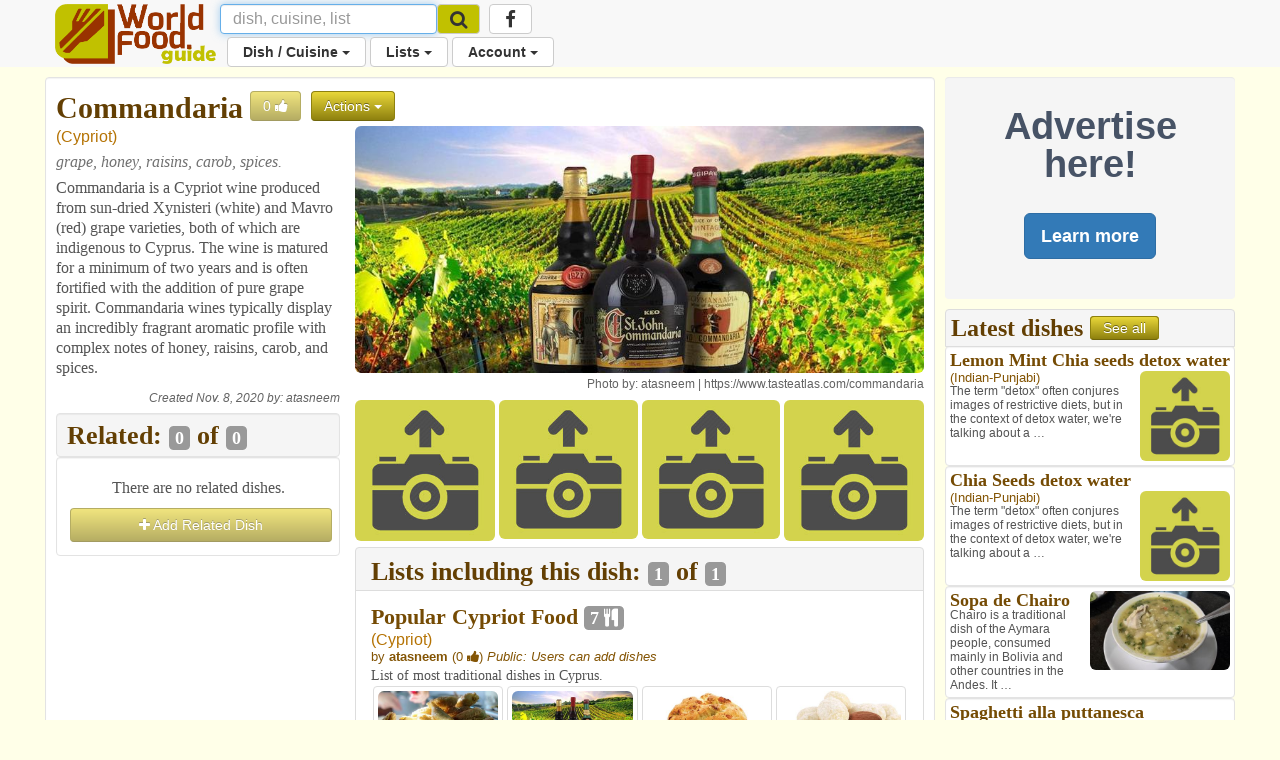

--- FILE ---
content_type: text/html; charset=utf-8
request_url: https://worldfood.guide/dish/commandaria/
body_size: 55164
content:


<!DOCTYPE html>
<html lang="en">
<head>
<title> Commandaria 
	
		
			| Cypriot
		
	
</title>

<!-- Global site tag (gtag.js) - Google Analytics -->
<script async src="https://www.googletagmanager.com/gtag/js?id=UA-53070205-2"></script>
<script>
  window.dataLayer = window.dataLayer || [];
  function gtag(){dataLayer.push(arguments);}
  gtag('js', new Date());

  gtag('config', 'UA-53070205-2');
</script>

<script>
	<!-- For pages needing dish photos -->
	var media_url = "https://wfg32p.s3.amazonaws.com/media/";
	var upload_image_med = "https://wfg32p.s3.amazonaws.com/static/images/upload-med.jpg";
	<!-- Used in quicksearh.js by _base_ad.html,  _base.html, _main.html,  -->
	var absolute_url = "https://worldfood.guide/dish/commandaria/";
	var user_agent = "PC / Mac OS X 10.15.7 / ClaudeBot 1.0";
</script>

<script  type="text/javascript" src="https://wfg32p.s3.amazonaws.com/static/dist/jquery/jquery-1.12.0.min.js"></script>
<!-- For Font Awesome Icons -->
<script  type="text/javascript" src="https://use.fontawesome.com/9eecc18abf.js"></script>
<!-- This one works for anything below iOS 4.2 -->

<link href="https://wfg32p.s3.amazonaws.com/static/css/_main.css" rel="stylesheet" >
<!--<link href="https://wfg32p.s3.amazonaws.com/media//media/images/icons/favicon.ico" rel="shortcut icon" type="image/x-icon"  >-->
<link href="https://wfg32p.s3.amazonaws.com/static/images/icons/favicon-16x16.png" rel="icon" type="image/x-icon">


<link rel="apple-touch-icon" sizes="128x128" href="https://wfg32p.s3.amazonaws.com/static/images/icons/apple-icon.png">
<!--<link href="https://wfg32p.s3.amazonaws.com/media//media/images/icons/favicon.ico" rel="icon" >-->
<!-- START:Style for icon-uploading -->
<style>
	#bootstrap-overrides .ui-autocomplete-loading {
		background: white url("https://wfg32p.s3.amazonaws.com/static/images/loading16x16.gif") right center no-repeat;
	}
</style>
<!-- END:Style for icon-uploading -->
<!-- Start: Google_Verification -->
	<meta name="google-site-verification" content="wDS7Q95Df3bN7JBqWOkl6xnB-7xdHIuyU3s0NDNf4Q0" />
<!-- END: GoogleVerification -->

<meta http-equiv="Content-Type" content="text/html; charset=utf-8">

<!-- Start: Facebook Open Graph properties, the rests in every page -->
<meta property="og:type" content="website" />
<meta property="fb:app_id" content="746073125547157" />
<!-- Start: Facebook Open Graph properties -->

	<!-- stylesheets -->
	
	<!--<link href="https://wfg32p.s3.amazonaws.com/static/dist/bootstrap/css/bootstrap.min.css" rel="stylesheet" >-->
	<link href="https://wfg32p.s3.amazonaws.com/static/css/desktop.css" rel="stylesheet">
	
	<!-- <script type="text/javascript" src="https://wfg32p.s3.amazonaws.com/media/js/jquery.js"></script>-->
    <meta charset="utf-8">
	<meta name="viewport" content="width=device-width, initial-scale=1.0">
	<style type="text/css">
      body {
        background-color:#FFFFE8;
		/*padding-top:60px;*/
		margin-bottom: 110px;
		/*padding-bottom:60px;*/
		/*background-color:#993300;*/
      }
.navbar.navbar-default {
  border: none;
}
.navbar.navbar-default .navbar-split ul > li > a {
  color: #333;
}

@media (min-width: 768px) {
  .navbar.navbar-default .navbar-split {
    position: relative;
    padding-left: 50px;
    /*float: right;*/
    margin-right: -15px;
  }
  .navbar.navbar-default .navbar-split .navbar-upper {
    /*float: right;*/
    /*margin-top: 8px;*/
  }
  .navbar.navbar-default .navbar-split .navbar-lower {
    /*background-color: #069CCF;*/
	padding-left: 120px;
	margin-top: -5px;
    width: 100%;
    clear: both;
  }
  .navbar-nav > li > a {
    padding-top: 5px;
    padding-bottom: 5px;
  }
}
@media (max-width: 767px) {
  .navbar.navbar-default {
    padding: 0;
  }
  .navbar.navbar-default .navbar-brand {
    padding-top: 0;
    /*margin-top: -10px;*/
  }
  .navbar.navbar-default .navbar-collapse {
    margin-top: 15px;
    margin-bottom: -15px;
  }
  .icon-brand {
    height: 40px;
  }
}
	  </style>
<script type="text/javascript">
// Scripts that loads a loading image gif while the new image is been created
// delete this if sidebar latest dishes gets discontinued
function imgError3(index) {
	
	console.log('in imgError3 for '+index);
	
	//var loading_photo_url = "https://wfg32p.s3.amazonaws.com/static/images/loading512.gif";
	var loading_photo_url = "https://wfg32p.s3.amazonaws.com/static/images/loading512.gif";
	console.log('loading_photo_url: '+loading_photo_url);
	//var loading_photo_url = "https://wfg32p.s3.amazonaws.com/static/images/loading512.gif";
	//var loading_photo_url = "https://wfg32p.s3.amazonaws.com/static/images/loading512.gif";
	console.log('In imgError3 (side), No Dish photo');
	var img_id = 'photoside_'+index
	var photo_side_url = document.getElementById(img_id).name;
	console.log('photo_side_url: '+photo_side_url);
	//var photo_side_check = "-thum";
	var photo_side_check = document.getElementById(img_id).src;
	console.log('photo_side_check: '+photo_side_check);
	//-med
	//Set loading gif while waiting for lambda to generate userphoto
	console.log('img_id: '+img_id);
	document.getElementById(img_id).src = loading_photo_url;
	var p = 1;                     //  set your counter to 1
	function checkImageSide () {       //  Definitoin of the function it will have to be called bellow ***
		//Asigns setTimeout function to variable so it can be killed with image founded
		timeout_ID = setTimeout(function () {
		  //alert('index: '+i);
		  console.log('checkImageSide');
		  //alert('photo_side_url: '+photo_side_url);      //  your code here
		  if (p < 60) {             //  if the counter < 60, call the loop function
			//This will be excecute up to 20 times or until image found
			//console.log('En if (i < 10)');
			console.log('Sidebar. index: '+p);
			//alert('En if (i < 10)');
			//checks if there is an image in the usePhoto URL
			$.get(photo_side_check)
				.done(function() { 
					 // The image exists:
					 console.log('in get sidebar, Image exist!');
					 //reasigns image to img tag
					 document.getElementById(img_id).src = photo_side_url;
					 //clears timeout function to stop it
					 clearTimeout(timeout_ID);
					 //i = 20; //Not needed?
				}).fail(function() {
					// Image doesn't exist
					console.log('Image doesnt exist!');
			})
			p++;          //  increment the counter
			checkImageSide(); //call the function again (Looping)
		  }else{
		  // it has been 30 times and there is no image, set up no image icon
		  //console.log('En else (i =>10)');
		  //alert('En else (i =>10)');
		  var no_photo_url = "https://wfg32p.s3.amazonaws.com/static/images/upload-med.jpg";
		  document.getElementById(img_id).src = no_photo_url;
		  }
	   }, 500) // setTimeout(function, time_period) in this case 1/2 second
	}
	checkImageSide(); //***Calls the function 
return true;
};//End imgError function

</script>
	  



<meta name="description" content="Commandaria is a Cypriot wine produced from sun-dried Xynisteri (white) and Mavro (red) grape varieties, both of which are indigenous to Cyprus. The wine is matured for …
	
		
			| Cypriot
		
	
"/>
<meta property="og:title" content="Commandaria" />
<meta property="og:url" content="https://worldfood.guide/dish/commandaria/" />
<meta property="og:description" content="Commandaria is a Cypriot wine produced from sun-dried Xynisteri (white) and Mavro (red) grape varieties, both of which are indigenous to Cyprus. The wine is matured for …" />
	
		<meta property="og:image" content="https://wfg32p.s3.amazonaws.com/media/dishes/commandaria_6884-reg.jpg" />
	
<link href="https://wfg32p.s3.amazonaws.com/static/dist/jquery/autocomplete/jquery-ui.min.css" rel="stylesheet" >
<script src="https://wfg32p.s3.amazonaws.com/static/dist/jquery/jquery-1.12.0.min.js"></script>
<script type="text/javascript">

$(document).ready(function(){
	$("#more").click(function(){
		document.getElementById('desc').style.display = "block";
		document.getElementById('desc_small').style.display = "none";
		//$("#desc").css({display:'yes'});
		//$("#desc_small").css({display:'none'});
		$("#more").css({display:'none'});
		document.getElementById('less').style.display = "block";
	});
	$("#less").click(function(){
		document.getElementById('desc').style.display = "none";
		document.getElementById('desc_small').style.display = "block";
		document.getElementById('more').style.display = "block";
	});
});
</script>
<!--Sharethis script (Start)-->
<script type='text/javascript' src='//platform-api.sharethis.com/js/sharethis.js#property=5bf2e117d741e40011ae96ac&product=social-ab' async='async'></script>
<!--Sharethis script (End)-->

</head>
<body id="bootstrap-overrides">


<!--Navbar Desktop (start)-->
<nav class="navbar navbar-default navbar-static-top" role="navigation" style="margin-bottom:10px;">
  <div class="container">

    <div class="navbar-header" style="height:38px;">
		<button type="button" class="navbar-toggle" data-toggle="collapse" data-target="#navbar"> <span class="sr-only">Toggle navigation</span>
			<span class="icon-bar"></span>
			<span class="icon-bar"></span>
			<span class="icon-bar"></span>
		</button>
		<a class="navbar-brand" style="padding-top:4px;padding-right:4px;" href="/">
			<img class="icon-brand" alt="WorldFood.Guide" src="https://wfg32p.s3.amazonaws.com/static/images/worldfoodguide.png" height="60px">
			<!--<img class="icon-brand" alt="WorldFood.Guide" src="/media/images/worldfoodguide-worldcup.png" height="60px">-->
		</a>
    </div>

    <div class="collapse navbar-collapse" id="navbar">
      <div class="navbar-split">
		<form class="navbar-form navbar-left form-inline" role="search" action="/searchquick/" method="POST" style="padding-left:0px; padding-right:0px; margin-top:4px; margin-bottom:4px;">
			<input type="hidden" name="csrfmiddlewaretoken" value="kJMrqCCEuGLmWyuQF5QPsyPVfwWvQRakqcP9ZIGWrkyoT3WU731SBuZcTjWeVS7i">
			<div class="form-group">
				<input type="text" class="form-control" style="height:30px;font-size:16px;" name="search" id="id_search_inbar" placeholder="dish, cuisine, list" autocomplete="off"/>
				<div class="resultsBox" id="alert_names" style="display:none; padding:0px; width:400px;position:absolute;z-index:999;">
				<a class="btn btn-md btn-warning" style="position:absolute; right:5px;top:6px; padding: 2px 10px;" id="quit_search" />
					<span class="glyphicon glyphicon-remove" style="padding-top: 4px;"></span>
				</a>
					<div id="loading_img" style="display:none; text-align:center; padding-top:60px;  padding-bottom:60px;">
						<img src="https://wfg32p.s3.amazonaws.com/static/images/loading16x16.gif">
					</div>
					<div id="no_results" style="display:none; text-align:center; padding-top:60px; padding-bottom:60px;">
						<h3>There are no results</h3>
						<p>Use <b id="searched_term"></b> to create new dish</p>
						<a id="create_dish" class="btn btn-custom" title="Create a new dish" href="">Create dish</a>
						<a class="btn btn-default" href="/searchadvance/">Advance search</a>
					</div>
					<h3 id="cui_title" class="title2 color2" style="text-align:center; margin-top:4px; margin-bottom:6px; display:none;">Cuisines</h3>
					<div id="cui_returned" class="list-group other1 color3" style="margin-bottom:10px;display:none;"></div>
					<div id="block_dishes" style="display:block">
						<h3 id="dish_title" class="title2 color2" style="text-align:center; margin-top:4px; margin-bottom:6px;">Dishes</h3>
						<div id="dish_returned" class="list-group other1 color3" style="margin-bottom:10px;"></div>
					</div>
					<h3 id="list_title" class="title2 color2" style="text-align:center; margin-top:4px; margin-bottom:6px; display:none;">Lists</h3>
					<div id="list_returned" class="list-group other1 color3" style="margin-bottom:10px;display:none;"></div>
				</div>
				<input id="source" name="source" type="text"  style="display:none;" value="desktop/dish/commandaria/"/>
			</div>
			<button class="btn btn-default btn-menu" type="submit" style="margin-left:-4px ;height:30px; margin-top:0px; background-color:#C1C100; font-size:14px;">
				<i class="fa fa-search fa-lg" aria-hidden="true"></i>
			</button>
		</form>
        <ul class="nav navbar-nav navbar-upper hidden-phone hidden-sm hidden-xs">
			<li class="menu" style="margin-left: 5px;">
			<a class="btn btn-default btn-menu" href="https://www.facebook.com/worldfoodguide/" target="_blank"><i class="fa fa-facebook fa-lg" aria-hidden="true"></i></a>
			</li>
        </ul>
        <ul class="nav navbar-nav navbar-lower">
			<li class="dropdown menu">
				<a href="#" class="dropdown-toggle btn btn-default btn-menu" data-toggle="dropdown">Dish / Cuisine <b class="caret"></b></a>
				<ul class = "dropdown-menu">
					<!--<li><a href="/photonewnodish/">Photo Upload</a></li>-->
					<li><a href="/dishphotonew/">New Dish / Photo</a></li>
					<li><a href="/dishes/">All Dishes</a></li>
					<li><a href="/searchadvance/">Search Dish(es)</a></li>
					<li role="separator" class="divider"></li>
					<li><a href="/cuisinenew/">New Cuisine</a></li>
					<li><a href="/cuisines/">All Cuisines</a></li>
					<li role="separator" class="divider"></li>
					<li><a href="/photos_mine/">My Photos</a></li>
					<li><a href="/disheslatest/">Latest Dishes</a></li>
					<li><a href="/latestphotos/">Latest Photos</a></li>
					<li><a href="/photos/">Top 100 Photos</a></li>
					<li><a href="/photosfull/">Photos - Fullscreen</a></li>
				</ul>
			</li>
			<li class="dropdown menu">
				<a href="#" class="dropdown-toggle btn btn-default btn-menu" data-toggle="dropdown">Lists <b class="caret"></b></a>
				<ul class="dropdown-menu">
				<li><a href="/listnew/">New List</a></li>
				<li><a href="/lists_mine/">My Lists</a></li>
				<li><a href="/lists/">All Lists</a></li>
				<li><a href="/list_search/">Search List(s)</a></li>
				</ul>
			</li>
			
				<li class="dropdown menu">
					<a href="#" class="dropdown-toggle btn btn-default btn-menu" data-toggle="dropdown">Account <b class="caret"></b></a>
					<ul class="dropdown-menu">
						<li><a href="/signin/">Sign In</a></li>
						<li><a href="/signup/">Sign Up</a></li>
						<li><a href="/passrecovery/">Forgot my password</a></li>
						<li role="separator" class="divider"></li>
						<li><a href="/foodies/">All Foodies</a></li>
					</ul>
				</li>
			
        </ul>
      </div>
    </div>
  </div>
</nav>
<!--Navbar (end)-->

<!--Body (start)-->

<div class="modal fade" id="modal_processing" tabindex="-1" role="dialog" aria-labelledby="modal_processingLabel" data-backdrop="static" data-keyboard="false">
  <div class="modal-dialog" role="document">
    <div class="modal-content">
      <div class="modal-header">
        <h1 class="modal-title" id="myModalLabel">Processing...</h1>
      </div>
      <div class="modal-body">
		<div class="progress">
			  <div class="progress-bar progress-bar-striped progress-bar-warning active" role="progressbar" aria-valuenow="100" aria-valuemin="0" aria-valuemax="100" style="width:100%">
			  </div>
		</div>
      </div>
    </div>
  </div>
</div>



<div class="container">
<div class="row">

	<div class="col-lg-9 col-md-9 col-sm-12 col-xs-12" style="padding-right:5px; padding-left:5px;">
	
		


<div class="modal fade" id="modal_ads" tabindex="-1" role="dialog" aria-labelledby="modal_adddishLabel">
  <div class="modal-dialog" role="document">
    <div class="modal-content">
	<div class="modal-header">
		<button type="button" class="close" data-dismiss="modal" aria-label="Close"><span aria-hidden="true">&times;</span></button>
		<h2 style="margin-top:0px;margin-bottom: 0px;">Advertising in WorldFood.Guide</h2>
	</div>
      <div class="modal-body">
		<p>Send an email to <a href="mailto:worldfoodguideapp@gmail.com?Subject=WorldFood.Guide%20Advertising" target="_top">worldfoodguideapp@gmail.com</a> with a list of page(s) where you would like to show your ad and you will get an answer with a proposal and action plan.</p>
      </div>
	<div class="modal-footer">
		<button type="button" class="btn btn-default btn-lg" data-dismiss="modal">Cancel</button>
	</div>
    </div>
  </div>
</div>






<div class="modal fade" id="modal_processing" tabindex="-1" role="dialog" aria-labelledby="modal_processingLabel" data-backdrop="static" data-keyboard="false">
  <div class="modal-dialog" role="document">
    <div class="modal-content">
      <div class="modal-header">
        <h1 class="modal-title" id="myModalLabel">Processing...</h1>
      </div>
      <div class="modal-body">
		<div class="progress">
			  <div class="progress-bar progress-bar-striped progress-bar-warning active" role="progressbar" aria-valuenow="100" aria-valuemin="0" aria-valuemax="100" style="width:100%">
			  </div>
		</div>
      </div>
    </div>
  </div>
</div>



<div class="modal fade" id="modal_adddish_tolist" tabindex="-1" role="dialog" aria-labelledby="modal_adddish_tolistLabel">
<div class="modal-dialog" role="document">
<div class="modal-content">
	<div class="modal-header">
		<button type="button" class="close" data-dismiss="modal" aria-label="Close"><span aria-hidden="true">&times;</span></button>
		<h1 style="margin-top:0px;">Search List</h1>
		<input class="form-control ui-autocomplete-input" id="id_auto" name="auto" type="text" placeholder="type list name here.." autocomplete="off"/>
	</div>
	<div class="modal-body row" id="modal_list" style="display:none;">
		<div class="col-sm-12">
			<h2 class="title2" id="modal_listname" style="margin-top:0px;text-align:left;margin-bottom:0px;"></h2>
			<p class="description" id="modal_listdescription"></p>
			<p class="description">Dishes in list: <b id="modal_dishes"></b></p>
		</div>
	</div>
	<div class="modal-footer">
		<div class="col-xs-5">
			<div id="myAlert" class="alert alert-danger fade" role="alert" style="margin-bottom:0px;padding-top:10px;padding-bottom:10px;text-align:center;">
			  <b>Dish already in list</b>
			</div>
		</div>
		<div class="col-xs-7">
			<a type="button" class="btn btn-custom btn-lg" onclick="processing();" href="" id="modal_select" style="visibility:hidden;">Add dish to list</a>
			<button type="button" class="btn btn-default btn-lg" id="modal_cancel" data-dismiss="modal">Cancel</button>
		</div>
	</div>
</div>
</div>
</div>



<div class="modal fade" id="modal_adddish" tabindex="-1" role="dialog" aria-labelledby="modal_adddishLabel">
<div class="modal-dialog" role="document">
<div class="modal-content">
	<div class="modal-header">
		<button type="button" class="close" data-dismiss="modal" aria-label="Close"><span aria-hidden="true">&times;</span></button>
		<h1 style="margin-top:0px;">Search Related Dish</h1>
		<input class="form-control ui-autocomplete-input" id="id_auto_similar" name="auto" type="text" placeholder="type dish name here.." autocomplete="off"/>
	</div>
	<div class="modal-body row" id="modal_dish" style="display:none;">
		<div class="col-sm-5">
			<h2 id="modal_dishname" class="title2 color2"></h2>
			<div class="other color4">
				<em style="font-style:normal;" id="modal-othernames"></em>
				<em style="font-style:normal;" id="modal_cuisines"></em>
			</div>
			<div class="description" id="modal-dishdescription"></div>
		</div>
		<div class="col-sm-7">
			<img id="modal-image" src="" class="img-rounded" width="300px" style="margin-bottom: 6px;"/>
		</div>
	</div>
	<div class="modal-footer">
		<div class="col-xs-6">
			<div id="alert_similar" class="alert alert-danger fade" role="alert" style="margin-bottom:0px;padding-top:10px;padding-bottom:10px;text-align:center;">
			  <b>Already related!</b>
			</div>
		</div>
		<div class="col-xs-6">
			<a type="button" class="btn btn-custom btn-lg" onclick="processing();" href="" id="button_similar" style="visibility:hidden;">Add dish</a>
			<button type="button" class="btn btn-default btn-lg" id="modal_cancel" data-dismiss="modal">Cancel</button>
		</div>
	</div>
</div>
</div>
</div>


<div class="well well-white"><!--1-->
<div class="row" style="padding:0px;"><!--2-->

	<div class="col-xs-12"><!--Name-Start-->
		
		<h1 class="title1 color1" style="display:inline;vertical-align:text-bottom;padding-left:0px;" id="id_obj" name="6004" >Commandaria</h1>
		
			<button style="display:inline; vertical-align:text-bottom;" id="likeaction" class="btn btn-custom btn_flat disabled" title="Number of likes. Login to like or dislike dish" type="submit">
		
			<span id="likes" style="display:inline;">0</span>
				
					<li style="display:inline;" id="likeicon" class="fa fa-thumbs-up" aria-hidden="true"></li>
				
			</button>
			
			
			<div class="dropdown" style="display:inline;">
			  <button class="btn btn-custom dropdown-toggle btn_flat" style="margin-top:0px; vertical-align:text-bottom;" type="button" id="dropdownMenu1" data-toggle="dropdown" aria-haspopup="true" aria-expanded="true">
				Actions
				<span class="caret"></span>
			  </button>
			  <ul class="dropdown-menu" aria-labelledby="dropdownMenu1">
			  <li><a href="/searchadvance/"><i class="fa fa-search" aria-hidden="true"></i> Search dish</a></li>
				
			  </ul>
			</div>

	</div><!--Name-End-->
	<div class="col-lg-4 col-md-4 col-sm-4 col-xs-12" style="padding-right:0px;"><!--8-->
		<p class="other color4">
			
			
				(<a href="/cuisine/cypriot/" title="Go to Cypriot Cusine">Cypriot</a>)
			
			
		</p>
		<div style="margin-bottom:6px;">
		
			
		</div>
		<p class="description gray" title="Dish ingredients"><i>
			
				grape, honey, raisins, carob, spices.
			
		</i></p>
		
			
				<div class="description">
				<p>Commandaria is a Cypriot wine produced from sun-dried Xynisteri (white) and Mavro (red) grape varieties, both of which are indigenous to Cyprus. The wine is matured for a minimum of two years and is often fortified with the addition of pure grape spirit. Commandaria wines typically display an incredibly fragrant aromatic profile with complex notes of honey, raisins, carob, and spices.</p>
				</div>
			
		
		
		<p class="smallfont pull-right" style="margin-top:4px; margin-bottom:2px;"><i>Created Nov. 8, 2020 by: <a href="/profile/atasneem">atasneem</a></i></p><br clear="all" />
		<div style="margin-top:5px; margin-bottom: 5px;">
			
			<div class="sharethis-inline-share-buttons"></div>
		</div>
  
  <div class="well" style="background-color:#f5f5f5; padding-bottom:4px; padding-top:4px;">
	<h2 class="title2 color1" title="Dishes related or similar to: Commandaria">Related:
		<span class="label label-default" style="vertical-align:baseline; display:inline;" title="Lists">
			0</span> of 
		<span class="label label-default" style="vertical-align:baseline; display:inline;" title="Lists">0</span>
	</h2>
  </div>


	<div class="well well-tight well-white">
		<p class="description" style="margin:10px;text-align:center;">There are no related dishes.</p>
		
			<a class="btn btn-custom btn-block disabled" type="button" ><i class="fa fa-plus" aria-hidden="true"></i> Add Related Dish</a>
		
	</div>

<div style="margin-top:5px;">
	<script async src="//pagead2.googlesyndication.com/pagead/js/adsbygoogle.js"></script>
	<!-- WFG Responsive -->
	<ins class="adsbygoogle"
		 style="display:block"
		 data-ad-client="ca-pub-3566007766704147"
		 data-ad-slot="2330569232"
		 data-ad-format="auto"
		 data-full-width-responsive="true"></ins>
	<script>
	(adsbygoogle = window.adsbygoogle || []).push({});
	</script>
</div>
</div><!--8!-->

	<div class="col-lg-8 col-md-8 col-sm-8 col-xs-12"><!--3-->
		<div class="row" style="padding:0px;"><!--4-->
			<div class="col-lg-12 col-md-12 col-sm-12 col-xs-12"><!--5-->
			
			
				<a href="/photo/commandaria_6884">
					<img id="photo" src="https://wfg32p.s3.amazonaws.com/media/dishes/commandaria_6884-reg.jpg" style="margin-bottom:5px;" class="img-rounded" width="100%" alt="Commandaria" onerror="imgError(this);">
				</a>
				<p class="smallfont pull-right">Photo by: 
					<a href="/foodie/atasneem/">atasneem</a>
					
						| <a href="https://www.tasteatlas.com/commandaria" target="_blank">https://www.tasteatlas.com/commandaria</a>
					
					</p>
			
			</div><!--5!-->
			<div class="col-lg-12 col-md-12 col-sm-12 hidden-xs"><!--6-->
			<!--<div class="col-md-12 hidden-phone hidden-sm hidden-xs">-->
				<div class="col-lg-3 col-md-3 col-sm-3 hidden-xs" style="padding-left:0px;padding-right:2px;">
				
				
					<a href="/photonew/6004/"><img src="https://wfg32p.s3.amazonaws.com/static/images/upload-med.jpg" class="img-rounded" width="100%"></a>
				
				</div>
				<div class="col-lg-3 col-md-3 col-sm-3 hidden-xs" style="padding-left:2px;padding-right:2px;">
				
				
					<a href="/photonew/6004/"><img src="https://wfg32p.s3.amazonaws.com/static/images/upload-med.jpg" class="img-rounded" width="100%"></a>
				
				</div>
				<div class="col-lg-3 col-md-3 col-sm-3 hidden-xs" style="padding-left:2px;padding-right:2px;">
				
				
					<a href="/photonew/6004/">
						<img src="https://wfg32p.s3.amazonaws.com/static/images/upload-med.jpg" class="img-rounded" width="100%"></a>
				
				</div>
				<div class="col-lg-3 col-md-3 col-sm-3 hidden-xs" style="padding-left:2px;padding-right:0px;">
				
				
					<a href="/photonew/6004/"><img src="https://wfg32p.s3.amazonaws.com/static/images/upload-med.jpg" class="img-rounded" width="100%"></a>
				
				</div>
			</div><!--6!-->

		</div><!--4!-->
			<div class="list-group" style="margin-top:6px;">
				<div class="list-group-item" style="background-color:#f5f5f5; padding-bottom: 4px;">
				<h2 class="title2 color1" style="background-color:#f5f5f5;padding-bottom: 0px;padding-top: 0px;margin-top: 0px;margin-bottom: 0px;">Lists including this dish: 
					<span class="label label-default" style="display:inline;" title="Lists">
						1</span> of 
					<span class="label label-default" style="vertical-align:baseline;display:inline;" title="Lists">1</span>
				</h2>
				</div>
				
				
					
					<div class="list-group-item">
						<p class="title3 color2">
							<a id="popular_cypriot_food" href="/list/popular_cypriot_food"><b>Popular Cypriot Food</b></a>
							<span class="label label-default" title="Number of dishes in list">7 <i class="fa fa-cutlery" aria-hidden="true"></i></span>
						</p>
						
						<p class="other color4" style="display:inline;">
							
								(<a href="/cuisine/cypriot/" title="Go to Cypriot Cusine">Cypriot</a>)
							
							
						</p>
						
						<p class="other2 color3" style="margin-bottom:4px;">by <b>atasneem</b> (0 <i class="fa fa-thumbs-up" aria-hidden="true"></i>)
							
								<i>Public: Users can add dishes</i>
							
						</p>
						<p class="description2">List of most traditional dishes in Cyprus.</p>
						
						
							<div class="row" style="margin:0px;">
							
								  <div class="col-md-3 col-xs-3" style="padding:2px;">
									<a class="thumbnail" href="/dish/bourekia/" title="Go to dish page: Bourekia" style="font-size:14px; margin-bottom:0px;line-height:14px;">
										
											<img src="https://wfg32p.s3.amazonaws.com/media/dishes/bourekia_6881-med.jpg" class="img-rounded" width="100%" style="margin-bottom:2px;">
										
										<div class="title4 color2" style="display:inline;" ><b>Bourekia</b></div>
										<p class="other2 color3" style="display:inline-block;">
											
											
												
													(Cypriot)
												
											
										</p>
									</a>
								  </div>
							
								  <div class="col-md-3 col-xs-3" style="padding:2px;">
									<a class="thumbnail" href="/dish/commandaria/" title="Go to dish page: Commandaria" style="font-size:14px; margin-bottom:0px;line-height:14px;">
										
											<img src="https://wfg32p.s3.amazonaws.com/media/dishes/commandaria_6884-med.jpg" class="img-rounded" width="100%" style="margin-bottom:2px;">
										
										<div class="title4 color2" style="display:inline;" ><b>Commandaria</b></div>
										<p class="other2 color3" style="display:inline-block;">
											
											
												
													(Cypriot)
												
											
										</p>
									</a>
								  </div>
							
								  <div class="col-md-3 col-xs-3" style="padding:2px;">
									<a class="thumbnail" href="/dish/hellimli/" title="Go to dish page: Hellimli" style="font-size:14px; margin-bottom:0px;line-height:14px;">
										
											<img src="https://wfg32p.s3.amazonaws.com/media/dishes/hellimli_6878-med.jpg" class="img-rounded" width="100%" style="margin-bottom:2px;">
										
										<div class="title4 color2" style="display:inline;" ><b>Hellimli</b></div>
										<p class="other2 color3" style="display:inline-block;">
											
											
												
													(Cypriot)
												
											
										</p>
									</a>
								  </div>
							
								  <div class="col-md-3 col-xs-3" style="padding:2px;">
									<a class="thumbnail" href="/dish/koufeta_amygdalou_geroskipou/" title="Go to dish page: Koufeta Amygdalou Geroskipou" style="font-size:14px; margin-bottom:0px;line-height:14px;">
										
											<img src="https://wfg32p.s3.amazonaws.com/media/dishes/koufeta_amygdalou_geroskipou_6879-med.jpg" class="img-rounded" width="100%" style="margin-bottom:2px;">
										
										<div class="title4 color2" style="display:inline;" ><b>Koufeta Amygdalou Ger…</b></div>
										<p class="other2 color3" style="display:inline-block;">
											
											
												
													(Cypriot)
												
											
										</p>
									</a>
								  </div>
							
							</div>
						
					</div>
					
				
				<div class="well well-tight well-white" align="center">	
				
					<a type="button" class="btn btn-custom disabled">Add this dish to list</a>
					<a class="btn btn-custom disabled" title="Create New List">Create New List</a>
				
				</div>
			</div>
						<!--END- List sections-->
			
			<div id="popular_cypriot_food" style="display:none;"></div>
    </div><!--3!-->

</div><!--2!-->
</div><!--1!-->

<script type="text/javascript">

var loading_photo_url = "https://wfg32p.s3.amazonaws.com/static/images/loading512.gif";
console.log('LOADING_IMG: '+LOADING_IMG);
console.log('loading_photo_url: '+loading_photo_url);
function imgError(image) {
	
	//var loading_photo_url = "https://wfg32p.s3.amazonaws.com/static/images/loading512.gif";
	//var loading_photo_url = "https://wfg32p.s3.amazonaws.com/static/images/loading512.gif";
	//alert('loading_photo_url: '+loading_photo_url);
	console.log('in imgError, no photo');
	//var photo_url = "";
	var photo_check = "https://wfg32p.s3.amazonaws.com/media/dishes/commandaria_6884-reg.jpg";
	//alert('photo_check: '+photo_check);
	//-med
	//Set loading gif while waiting for lambda to generate userphoto
	document.getElementById('photo').src = loading_photo_url;
	main_photo_url = document.getElementById('photo').src;
	//alert('main_photo_url: '+main_photo_url);
	var i = 1;                     //  set your counter to 1
	function checkImage () {       //  Definition of the function it will have to be called bellow ***
		//Assigns setTimeout function to variable so it can be killed when image founded
		timeout_ID = setTimeout(function () {
		  //alert('index: '+i);
		  //console.log('index: '+i);
		  //alert('photo_url: '+photo_url);      //  your code here
		  if (i < 60) {             //  if the counter < 60, call the loop function
			//This will be execute up to 20 times or until image found
			console.log('Main photo. index: '+i);
			//alert('En if (i < 10)');
			//checks if there is an image in the usePhoto URL
			$.get(photo_check)
				.done(function() { 
					 // The image exists:
					 //var photo_url = "";
					 console.log('in get, Image exist!: '+photo_check);
					 //alert('Image exist!'+photo_check);
					 //reassigns image to img tag
					 //alert('updating with: '+photo_check);
					 document.getElementById('photo').src = photo_check;
					 //clears timeout function to stop it
					 clearTimeout(timeout_ID);
					 //i = 20; //Not needed?
				}).fail(function() {
					// Image doesn't exist
					console.log('Image doesnt exist!');
			})
			i++;          //  increment the counter
			checkImage(); //call the function again (Looping)
		  }else{
		  // it has been 60 times and there is no image, set up no image icon
		  console.log('it has been 60 times and there is no image');
		  //alert('En else (i =>10)');
		  var no_photo_url = "https://wfg32p.s3.amazonaws.com/static/images/upload-med.jpg";
		  document.getElementById('photo').src = no_photo_url;
		  }
	   }, 500) // setTimeout(function, time_period) in this case 1/2 second
	}
	checkImage(); //***Calls the function 
return true;
};//End imgError function
</script>




	</div>
	
	
	<script async src="//pagead2.googlesyndication.com/pagead/js/adsbygoogle.js"></script>
	<div class="col-lg-3 col-md-3 hidden-sm hidden-xs hidden-phone" style="padding-right:5px; padding-left:5px;">
		
		<div class="well" style="border:none; text-align:center; margin-bottom:10px;">
			<br>
			<p style="font-size:38px; font-weight: bold; line-height: 38px; color: #475366;">Advertise here!</p>
			<br>
			<p><a class="btn btn-primary btn-lg" type="button" data-toggle="modal" data-target="#modal_ads">Learn more</a></p>
			<br>
		</div>
		
			<p style="display: none;">No ad</p>
		
		
		
		
<script src="https://wfg32p.s3.amazonaws.com/static/dist/jquery/jquery-1.12.0.min.js"></script>
<div class="list-group" style="margin-bottom: 5px;">
  <div class="list-group-item" style="background-color:#f5f5f5; padding:5px;">
	<h3 class="color1" style="vertical-align:middle; display:inline;">Latest dishes</h3>
	<a class="btn btn-custom" href="/disheslatest/" title="See all latest dishes uploaded" style="display:inline; padding-top:3px; padding-bottom:3px;">See all</a>
  </div>
 	
	<div class="well well-white row" style="padding:4px;">
	
		<a class="title4 color2" href="/dish/lemon-mint-chia-seeds-detox-water/" ><b>Lemon Mint Chia seeds detox water</b></a>
	
		<p class="other2">
		
			<a href="/photonew/7252/"><img src="https://wfg32p.s3.amazonaws.com/static/images/upload-med.jpg" class="img-rounded" height="90px" style="float:right;"></a>
		
		
		
			<em class="other2 color3" style="margin-top:0px;font-style:normal;">
				
				
					(<a href="/cuisine/indian-punjabi/">Indian-Punjabi</a>)
				
			</em>
		
		
			<br/>
			<em class="description3" style="font-style:normal;">
				The term &quot;detox&quot; often conjures images of restrictive diets, but in the context of detox water, we&#x27;re talking about a …
			</em>
		
		</p>
	</div>
	
	<div class="well well-white row" style="padding:4px;">
	
		<a class="title4 color2" href="/dish/chia-seeds-detox-water/" ><b>Chia Seeds detox water</b></a>
	
		<p class="other2">
		
			<a href="/photonew/7251/"><img src="https://wfg32p.s3.amazonaws.com/static/images/upload-med.jpg" class="img-rounded" height="90px" style="float:right;"></a>
		
		
		
			<em class="other2 color3" style="margin-top:0px;font-style:normal;">
				
				
					(<a href="/cuisine/indian-punjabi/">Indian-Punjabi</a>)
				
			</em>
		
		
			<br/>
			<em class="description3" style="font-style:normal;">
				The term &quot;detox&quot; often conjures images of restrictive diets, but in the context of detox water, we&#x27;re talking about a …
			</em>
		
		</p>
	</div>
	
	<div class="well well-white row" style="padding:4px;">
	
		<p class="other2">
		
			<a href="/dish/sopa-de-chairo">
			
				<img id="photoside_3" src="https://wfg32p.s3.amazonaws.com/media/dishes/sopa-de-chairo_7976-med.jpg" class="img-rounded img-responsive" style="max-width:50%;float:right;margin-left:4px;" onerror="imgError3(3);" name="https://wfg32p.s3.amazonaws.com/media/dishes/sopa-de-chairo_7976-med.jpg">
			
			</a>
		
		
			<a class="title4 color2" href="/dish/sopa-de-chairo/" ><b>Sopa de Chairo</b></a>
		
		
		
			<br/>
			<em class="description3" style="font-style:normal;">
				Chairo is a traditional dish of the Aymara people, consumed mainly in Bolivia and other countries in the Andes. It …
			</em>
		
		</p>
	</div>
	
	<div class="well well-white row" style="padding:4px;">
	
		<a class="title4 color2" href="/dish/spaghetti-alla-puttanesca/" ><b>Spaghetti alla puttanesca</b></a>
	
		<p class="other2">
		
			<a href="/dish/spaghetti-alla-puttanesca">
			
				<img id="photoside_4" src="https://wfg32p.s3.amazonaws.com/media/dishes/spaghetti-alla-puttanesca_8175-med.jpg" class="img-rounded img-responsive" style="max-width:50%;float:right;margin-left:4px;" onerror="imgError3(4);" name="https://wfg32p.s3.amazonaws.com/media/dishes/spaghetti-alla-puttanesca_8175-med.jpg">
			
			</a>
		
		
		
			<em class="other2 color3" style="margin-top:0px;font-style:normal;">
				Spaghetti Puttanesca
				
					(<a href="/cuisine/italian/">Italian</a>)
				
			</em>
		
		
			<br/>
			<em class="description3" style="font-style:normal;">
				Spaghetti alla puttanesca (Italian: [spaˈɡetti alla puttaˈneska]) is a pasta dish invented in the Italian city of Naples in the …
			</em>
		
		</p>
	</div>
	
</div>
		
		<ins class="adsbygoogle"
			 style="display:block"
			 data-ad-format="fluid"
			 data-ad-layout-key="-i9+a-13-3t+b0"
			 data-ad-client="ca-pub-3566007766704147"
			 data-ad-slot="5836491982"></ins>
		<script>
			 (adsbygoogle = window.adsbygoogle || []).push({});
		</script>
		
			
			
<div class="list-group" style="margin-bottom: 5px;">
  <div class="list-group-item" style="background-color:#f5f5f5; padding:5px;">
	<h3 class="title2 color1" style="vertical-align:middle; display:inline;">Top Lists</h3>
	<a class="btn btn-custom" href="/lists/" title="See all lists" style="display:inline; padding-top:3px; padding-bottom:3px;">See all</a>
  </div>
	
		
		
		  <a class="list-group-item" href="/list/list_of_beers_in_america_by_alcohol_content_abv/" title="List Of Beers In America By Alcohol Content ABV" style="padding:4px;">
		  <p class="title4 color2"><b>List Of Beers In America By Alcohol Content ABV</b></p>
			<p class="other2 color4">by itisclaudio (2 <i class="fa fa-thumbs-up" aria-hidden="true"></i>)
				
				 Personal List 
				
			</p>
			
			<div class="row" style="margin:0px;">
				
				
				<div class="col-md-4 col-xs-4" style="padding:1px;">
					<div title="Go to dish page: Abita Select Amber Ale" style="padding:1px; margin-bottom:0px;line-height:10px;">
						
							<img src="https://wfg32p.s3.amazonaws.com/media/dishes/abita_select_amber_ale_6872-med.jpg" class="img-rounded" width="100%" style="margin-bottom:2px;">
						
						<p style="display:inline;font-size:12px;line-height:12px;color:#845505;">
						<b>Abita Select Amber Ale</b>
						
						
							
								(American)
							
						
						</p>
					</div>
				</div>
				
				<div class="col-md-4 col-xs-4" style="padding:1px;">
					<div title="Go to dish page: All Day IPA Beer" style="padding:1px; margin-bottom:0px;line-height:10px;">
						
							<img src="https://wfg32p.s3.amazonaws.com/media/dishes/all-day-ipa-beer_7103-med.jpg" class="img-rounded" width="100%" style="margin-bottom:2px;">
						
						<p style="display:inline;font-size:12px;line-height:12px;color:#845505;">
						<b>All Day IPA Beer</b>
						
						
							
								(American)
							
						
						</p>
					</div>
				</div>
				
				<div class="col-md-4 col-xs-4" style="padding:1px;">
					<div title="Go to dish page: Amstel Light Beer" style="padding:1px; margin-bottom:0px;line-height:10px;">
						
							<img src="https://wfg32p.s3.amazonaws.com/media/dishes/amstel-light-beer_7367-med.jpg" class="img-rounded" width="100%" style="margin-bottom:2px;">
						
						<p style="display:inline;font-size:12px;line-height:12px;color:#845505;">
						<b>Amstel Light Beer</b>
						
						
							
								(Dutch)
							
						
						</p>
					</div>
				</div>
				
			</div>
						
			
		  </a>
		
		  <a class="list-group-item" href="/list/list_of_hard_seltzers_in_america_by_calories/" title="List Of Hard Seltzers In America By Calories" style="padding:4px;">
		  <p class="title4 color2"><b>List Of Hard Seltzers In America By Calories</b></p>
			<p class="other2 color4">by itisclaudio (2 <i class="fa fa-thumbs-up" aria-hidden="true"></i>)
				
				
				 Public List
			</p>
			
			<div class="row" style="margin:0px;">
				
				
				<div class="col-md-4 col-xs-4" style="padding:1px;">
					<div title="Go to dish page: Barefoot Hard Seltzer" style="padding:1px; margin-bottom:0px;line-height:10px;">
						
							<img src="https://wfg32p.s3.amazonaws.com/media/dishes/barefoot_hard_seltzer_6475-med.jpg" class="img-rounded" width="100%" style="margin-bottom:2px;">
						
						<p style="display:inline;font-size:12px;line-height:12px;color:#845505;">
						<b>Barefoot Hard Seltzer</b>
						
						
							
								(American)
							
						
						</p>
					</div>
				</div>
				
				<div class="col-md-4 col-xs-4" style="padding:1px;">
					<div title="Go to dish page: Bon &amp; Viv Spiked Seltzer" style="padding:1px; margin-bottom:0px;line-height:10px;">
						
							<img src="https://wfg32p.s3.amazonaws.com/media/dishes/bon_and_viv_spiked_seltzer_6477-med.jpg" class="img-rounded" width="100%" style="margin-bottom:2px;">
						
						<p style="display:inline;font-size:12px;line-height:12px;color:#845505;">
						<b>Bon &amp; Viv Spiked Selt…</b>
						
							Bon &amp; Viv Spiked Seltzer
						
						
							
								(American)
							
						
						</p>
					</div>
				</div>
				
				<div class="col-md-4 col-xs-4" style="padding:1px;">
					<div title="Go to dish page: Bud Light Platinum Seltzer" style="padding:1px; margin-bottom:0px;line-height:10px;">
						
							<img src="https://wfg32p.s3.amazonaws.com/media/dishes/bud-light-platinum-seltzer_7201-med.jpg" class="img-rounded" width="100%" style="margin-bottom:2px;">
						
						<p style="display:inline;font-size:12px;line-height:12px;color:#845505;">
						<b>Bud Light Platinum Se…</b>
						
						
							
								(American)
							
						
						</p>
					</div>
				</div>
				
			</div>
						
			
		  </a>
		
		  <a class="list-group-item" href="/list/must_try_peruvian_dishes_on_the_safe_side/" title="Must Try Peruvian Dishes On The Safe Side" style="padding:4px;">
		  <p class="title4 color2"><b>Must Try Peruvian Dishes On The Safe Side</b></p>
			<p class="other2 color4">by itisclaudio (1 <i class="fa fa-thumbs-up" aria-hidden="true"></i>)
				
				
				 Public List
			</p>
			
			<div class="row" style="margin:0px;">
				
				
				<div class="col-md-4 col-xs-4" style="padding:1px;">
					<div title="Go to dish page: Lomo Saltado" style="padding:1px; margin-bottom:0px;line-height:10px;">
						
							<img src="https://wfg32p.s3.amazonaws.com/media/dishes/lomo_saltado_57-med.jpg" class="img-rounded" width="100%" style="margin-bottom:2px;">
						
						<p style="display:inline;font-size:12px;line-height:12px;color:#845505;">
						<b>Lomo Saltado</b>
						
						
							
								(Peruvian)
							
						
						</p>
					</div>
				</div>
				
				<div class="col-md-4 col-xs-4" style="padding:1px;">
					<div title="Go to dish page: Aguadito" style="padding:1px; margin-bottom:0px;line-height:10px;">
						
							<img src="https://wfg32p.s3.amazonaws.com/media/dishes/aguadito_841-med.jpg" class="img-rounded" width="100%" style="margin-bottom:2px;">
						
						<p style="display:inline;font-size:12px;line-height:12px;color:#845505;">
						<b>Aguadito</b>
						
						
							
								(Peruvian)
							
						
						</p>
					</div>
				</div>
				
				<div class="col-md-4 col-xs-4" style="padding:1px;">
					<div title="Go to dish page: Aji De Gallina" style="padding:1px; margin-bottom:0px;line-height:10px;">
						
							<img src="https://wfg32p.s3.amazonaws.com/media/dishes/aji_de_gallina_462-med.jpg" class="img-rounded" width="100%" style="margin-bottom:2px;">
						
						<p style="display:inline;font-size:12px;line-height:12px;color:#845505;">
						<b>Aji De Gallina</b>
						
							Aji De Pollo
						
						
							
								(Peruvian)
							
						
						</p>
					</div>
				</div>
				
			</div>
						
			
		  </a>
		
		  <a class="list-group-item" href="/list/american_breakfast_foods/" title="American Breakfast Foods" style="padding:4px;">
		  <p class="title4 color2"><b>American Breakfast Foods</b></p>
			<p class="other2 color4">by itisclaudio (1 <i class="fa fa-thumbs-up" aria-hidden="true"></i>)
				
				
				 Public List
			</p>
			
			<div class="row" style="margin:0px;">
				
				
				<div class="col-md-4 col-xs-4" style="padding:1px;">
					<div title="Go to dish page: Blt" style="padding:1px; margin-bottom:0px;line-height:10px;">
						
							<img src="https://wfg32p.s3.amazonaws.com/media/dishes/blt_845-med.jpg" class="img-rounded" width="100%" style="margin-bottom:2px;">
						
						<p style="display:inline;font-size:12px;line-height:12px;color:#845505;">
						<b>Blt</b>
						
						
							
								(American)
							
						
						</p>
					</div>
				</div>
				
				<div class="col-md-4 col-xs-4" style="padding:1px;">
					<div title="Go to dish page: Bacon And Eggs" style="padding:1px; margin-bottom:0px;line-height:10px;">
						
							<img src="https://wfg32p.s3.amazonaws.com/media/dishes/bacon_and_eggs_2605-med.jpg" class="img-rounded" width="100%" style="margin-bottom:2px;">
						
						<p style="display:inline;font-size:12px;line-height:12px;color:#845505;">
						<b>Bacon And Eggs</b>
						
						
							
								(American)
							
						
						</p>
					</div>
				</div>
				
				<div class="col-md-4 col-xs-4" style="padding:1px;">
					<div title="Go to dish page: Bacon, Egg And Cheese Sandwich" style="padding:1px; margin-bottom:0px;line-height:10px;">
						
							<img src="https://wfg32p.s3.amazonaws.com/media/dishes/bacon,_egg_and_cheese_sandwich_2615-med.jpg" class="img-rounded" width="100%" style="margin-bottom:2px;">
						
						<p style="display:inline;font-size:12px;line-height:12px;color:#845505;">
						<b>Bacon, Egg And Cheese…</b>
						
						
							
								(American)
							
						
						</p>
					</div>
				</div>
				
			</div>
						
			
		  </a>
		
		  <a class="list-group-item" href="/list/traditional_foods_served_at_new_years_around_the_world/" title="Traditional Foods Served At New Year&#x27;s Around The World" style="padding:4px;">
		  <p class="title4 color2"><b>Traditional Foods Served At New Year&#x27;s Around The W…</b></p>
			<p class="other2 color4">by itisclaudio (1 <i class="fa fa-thumbs-up" aria-hidden="true"></i>)
				
				
				 Public List
			</p>
			
			<div class="row" style="margin:0px;">
				
				
				<div class="col-md-4 col-xs-4" style="padding:1px;">
					<div title="Go to dish page: Jiaozi" style="padding:1px; margin-bottom:0px;line-height:10px;">
						
							<img src="https://wfg32p.s3.amazonaws.com/media/dishes/jiaozi_2644-med.jpg" class="img-rounded" width="100%" style="margin-bottom:2px;">
						
						<p style="display:inline;font-size:12px;line-height:12px;color:#845505;">
						<b>Jiaozi</b>
						
							Guotie, 餃子, 餃子, Chinese d…
						
						
							
								(Chinese)
							
						
						</p>
					</div>
				</div>
				
				<div class="col-md-4 col-xs-4" style="padding:1px;">
					<div title="Go to dish page: Kokis" style="padding:1px; margin-bottom:0px;line-height:10px;">
						
							<img src="https://wfg32p.s3.amazonaws.com/media/dishes/kokis_3554-med.jpg" class="img-rounded" width="100%" style="margin-bottom:2px;">
						
						<p style="display:inline;font-size:12px;line-height:12px;color:#845505;">
						<b>Kokis</b>
						
						
							
								(European)
							
								(Sri Lankan)
							
						
						</p>
					</div>
				</div>
				
				<div class="col-md-4 col-xs-4" style="padding:1px;">
					<div title="Go to dish page: Mochi" style="padding:1px; margin-bottom:0px;line-height:10px;">
						
							<img src="https://wfg32p.s3.amazonaws.com/media/dishes/mochi_5632-med.jpg" class="img-rounded" width="100%" style="margin-bottom:2px;">
						
						<p style="display:inline;font-size:12px;line-height:12px;color:#845505;">
						<b>Mochi</b>
						
							餅
						
						
							
								(Japanese)
							
						
						</p>
					</div>
				</div>
				
			</div>
						
			
		  </a>
		
	
	
</div>
	</div>
	

</div><!--Row (End)-->
</div><!--Body (End)-->

<!--Sticky Footnote (start)-->
<footer class="footer navbar navbar-default" style="padding-top:0px;margin-bottom:0px;margin-top:0px;">
	<div class="container">
		<p style="margin-top:8px;margin-bottom:0px;" class="navbar-text pull-left"> &copy; WorldFood.Guide 2013 - 
			<a href="https://claudio-roman.com/" target="_blank">Claudio Roman</a>
		<br>
			<a href="/guidelines/">General Guidelines</a> |
			<a href="/terms/">Terms of Service</a> |
			<a href="/about/">About WorldFood.Guide</a> |
			<a href="/contact/">Contact Us</a> |
			<a href="/help/">Help</a> |
			<a href="/siteindex/">Site Index</a> |
			<a href="/api/">API</a>
		</p>
	</div>
</footer>
<!--Stiky Footnote (end)-->
<script type="text/javascript">
$(document).ready(function(){
    $('ul.nav li.dropdown').hover(function() {
      $(this).find('.dropdown-menu').stop(true, true).delay(200).fadeIn(200);
    }, function() {
      $(this).find('.dropdown-menu').stop(true, true).delay(200).fadeOut(200);
    });  
});

//
function processing(){
	$('#alert_names').hide();
	$("#modal_processing").modal('show');
}
</script>
<script type="text/javascript" src="https://wfg32p.s3.amazonaws.com/static/dist/quicksearch.js"></script>


</body>
<script type="text/javascript" src="https://wfg32p.s3.amazonaws.com/static/dist/bootstrap/js/bootstrap.min.js"></script>


<script src="https://wfg32p.s3.amazonaws.com/static/dist/jquery/autocomplete/jquery-ui.min.js"></script>

<script type="text/javascript">
///////////////////
//
///////////////////

//
$('#modal_adddish_tolist').on('shown.bs.modal', function () {
	$('#id_auto').focus()
});

$( function() {
	//
	$( "#id_auto" ).autocomplete({
		minLength: 3,
		source: '/lists_autocomplete/',
		appendTo: "#modal_adddish_tolist",
		focus: function( event, ui ) {
			return false;
		},
		//
		select: function( event, ui ) {
			$("#id_auto").val("");
			//
			$.ajax({
				type: 'GET',
				url: '/ajax_getlist/',
				dataType:'json',
				async: true,
				data: {
					'id':ui.item.value
					},
				success: searchSuccess
			});
		return false;
		},
	});
});
function searchSuccess(json)
{
	//
	//
	if (json != 0){
		//
		//
		var dishes = '';
		for (i in json.dishes) {
			//
			dishes += " ("+json.dishes[i]+")";
		};
		//
		$('#modal_list').css('display','block');
		$('#modal_select').css('visibility', 'visible');
		html_title = "<a href='"+"/list/"+json.urlname+"/"+"'>"+json.name+"</a>"
		$('#modal_listname').html(html_title);
		if (dishes != ""){
			$('#modal_dishes').html(dishes);
			}
		else{
			$('#modal_dishes').html("There no dishes yet!");
		};
		if (json.owner != ""){
			$('#modal_owner').html(json.owner);
		};
		if (json.description != "0"){
			$('#modal_listdescription').html(json.description.substring(0, 300));
		};
		//
		if (document.getElementById(json.urlname)) {
			//
			$('#myAlert').show(); //
			$("#myAlert").addClass("in"); //
			$('#modal_select').addClass('disabled'); // //# Disable button "Add dish"
		}
		else{
			//
			$('#myAlert').hide(); //
			$('#modal_select').removeClass('disabled'); //
			//
			var url_whole = "https://worldfood.guide/dish/commandaria/";
			var url_base = url_whole.replace('dish/'+'commandaria'+'/','');
			var url_delete = url_base+"dish_addto_list/"+6004+"/"+json.id+"/dish";
			//var url_delete = "https://worldfood.guide/"+"dish_addto_list/"+6004+"/"+json.id+"/dish";
			$('#modal_select').attr("href",url_delete);
			$('#modal_select').focus();
		}
	};
}

$('#modal_adddish_tolist').on('hidden.bs.modal', function () {
	//
	$('#modal_list').css('display','none');
	$('#modal_select').css('visibility', 'hidden');
	$('#modal_select').removeClass('disabled'); //
	$('#modal_listname').html("");
	$('#myAlert').hide();
	$("#id_auto").val(""); //
});

///////////////////////////////////////
//  //
///////////////////////////////////////

//
$('#modal_adddish').on('shown.bs.modal', function () {
	$('#id_auto_similar').focus()
});
$( function() {
	//
	$( "#id_auto_similar" ).autocomplete({
		minLength: 3,
		//
		source: '/dish_list/6004/',
		appendTo: "#modal_adddish",
		focus: function( event, ui ) {
			return false;
		},
		//
		select: function( event, ui ) {
			$("#id_auto_similar").val("");
			//
			$.ajax({
				type: 'GET',
				url: '/ajax_getdish/',
				dataType:'json',
				async: true,
				data: {
					'id':ui.item.value
					},
				success: searchSuccessSimilar
			});
		return false;
		},
	});
});
function searchSuccessSimilar(json)
{
	//
	//
	if (json != 0){
		//
		$("#modal-othernames").html(""); //# Clears othernames in add dish modal #000
		$("#modal_cuisines").html(""); //# Clears cuisines in add dish modal		
		//
		var cuisines = '';
		for (i in json.cuisines) {
			//
			cuisines += "("+json.cuisines[i]+")";
		};
		//
		$('#modal_dish').css('display','block');
		$('#button_similar').css('visibility', 'visible');
		$('#modal_dishname').html(json.name);
		if (cuisines != ""){
			$('#modal_cuisines').html(cuisines);
		};
		if (json.othernames != ""){
			$('#modal-othernames').html(json.othernames);
		};
		if (json.favphoto != "0"){
			$('#modal-image').attr('src', json.favphoto);
		}
		else{
			$('#modal-image').attr('src', "https://wfg32p.s3.amazonaws.com/static/images/upload-med.jpg");
			};
		if (json.description != "0"){
			$('#modal-dishdescription').html(json.description.substring(0, 300));
		};
		//
		if (document.getElementById(json.urlname)) {
			//
			$('#alert_similar').show(); //
			$("#alert_similar").addClass("in");  //
			$('#button_similar').addClass('disabled'); //
		}
		else{
			//
			$('#alert_similar').hide(); //
			$('#button_similar').removeClass('disabled'); //
			//
			var url_whole = "https://worldfood.guide/dish/commandaria/";
			var url_base = url_whole.replace('dish/'+'commandaria'+'/','');
			var url_delete = url_base+"dish_addto_similar/"+'6004'+"/"+json.id+"/";
			//var url_delete = "https://worldfood.guide/"+"dish_addto_similar/"+6004+"/"+json.id+"/";
			$('#button_similar').attr("href",url_delete);
			$('#button_similar').focus();
		}
	};
};
$('#modal_adddish').on('hidden.bs.modal', function () {
	//
	$('#modal_dish').css('display','none');
	$('#button_similar').css('visibility', 'hidden');
	$('#button_similar').removeClass('disabled'); //
	$('#alert_similar').hide();
	$("#id_auto_similar").val(""); //
});
//
$('#likeaction').click(function(){
	var dish = $('#id_obj').attr("name");
	$.ajax({
		data: {'dish':dish},
		url: '/dishlikeaction/',
		type: 'get',
		success: function(data){
			//
			if (data.charAt(0) == "0"){
				$('#likeicon').attr("class","fa fa-thumbs-up");
				}
			if (data.charAt(0) == "1"){
				$('#likeicon').attr("class","fa fa-thumbs-down");
			}
			//
			$('#likes').html(data.substr(1));
		}
	});
});

//
function processing(){
	$("#modal_adddish_tolist").modal('hide');
	$("#modal_adddish").modal('hide');
	$("#modal_processing").modal('show');
}
//
document.getElementById('id_search_inbar').focus();

//
$(document).ready(function(){
    $('div.dropdown').hover(function() {
      $(this).find('.dropdown-menu').stop(true, true).delay(200).fadeIn(200);
    }, function() {
      $(this).find('.dropdown-menu').stop(true, true).delay(200).fadeOut(200);
    });  
});

</script>


</html>

--- FILE ---
content_type: text/html; charset=utf-8
request_url: https://www.google.com/recaptcha/api2/aframe
body_size: 267
content:
<!DOCTYPE HTML><html><head><meta http-equiv="content-type" content="text/html; charset=UTF-8"></head><body><script nonce="wo4rJlphwHEvCZpC38W6Xg">/** Anti-fraud and anti-abuse applications only. See google.com/recaptcha */ try{var clients={'sodar':'https://pagead2.googlesyndication.com/pagead/sodar?'};window.addEventListener("message",function(a){try{if(a.source===window.parent){var b=JSON.parse(a.data);var c=clients[b['id']];if(c){var d=document.createElement('img');d.src=c+b['params']+'&rc='+(localStorage.getItem("rc::a")?sessionStorage.getItem("rc::b"):"");window.document.body.appendChild(d);sessionStorage.setItem("rc::e",parseInt(sessionStorage.getItem("rc::e")||0)+1);localStorage.setItem("rc::h",'1769753554821');}}}catch(b){}});window.parent.postMessage("_grecaptcha_ready", "*");}catch(b){}</script></body></html>